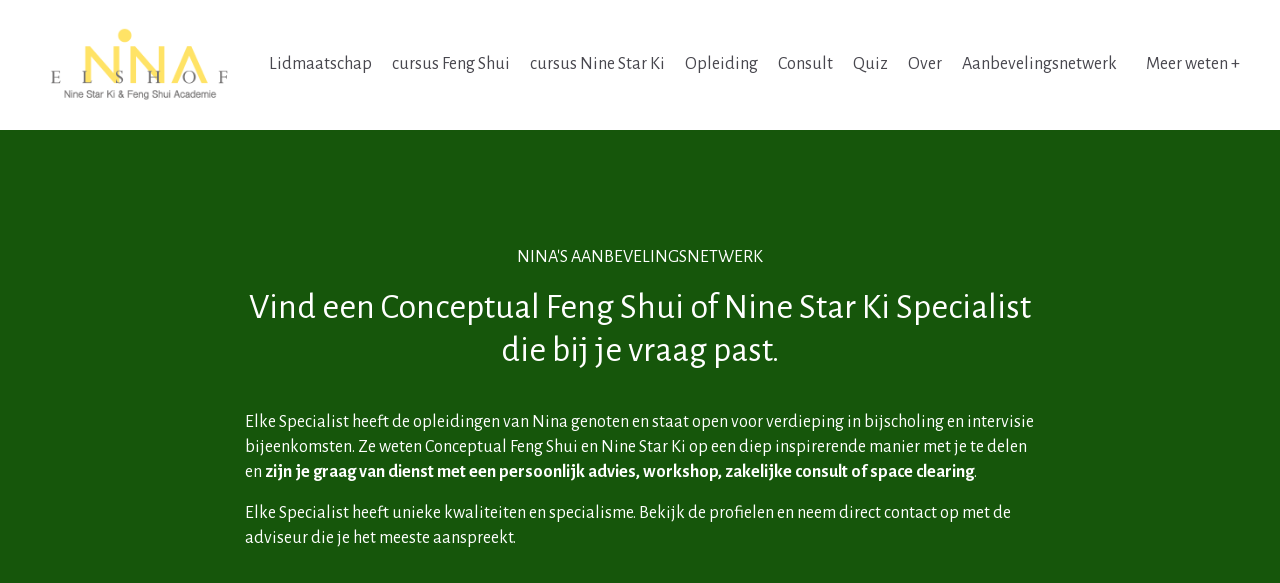

--- FILE ---
content_type: text/html; charset=utf-8
request_url: https://www.ninaelshof.com/vind-een-specialist
body_size: 8846
content:
<!doctype html>
<html lang="en">
  <head>
    
              <meta name="csrf-param" content="authenticity_token">
              <meta name="csrf-token" content="fXO0BkcZkxWTYfcxcWfCr598is/5VXqC2VgQb+eFgFt5da+tzrokSuIb6HQ4mf0Ic6nVgKNSntQlstP3IfOSDA==">
            
    <title>
      
        Vind een Feng Shui of Nine Star Ki Specialist aanbevolen door Nina
      
    </title>
    <meta charset="utf-8" />
    <meta http-equiv="x-ua-compatible" content="ie=edge, chrome=1">
    <meta name="viewport" content="width=device-width, initial-scale=1, shrink-to-fit=no">
    
      <meta name="description" content="Kiezen voor een Conceptual Feng Shui of Nine Star Ki Specialist uit Nina&#39;s Aanbevelingsnetwerk, verzekerd je van deskundig en behulpzaam advies." />
    
    <meta property="og:type" content="website">
<meta property="og:url" content="https://www.ninaelshof.com/vind-een-specialist">
<meta name="twitter:card" content="summary_large_image">

<meta property="og:title" content="Vind een Feng Shui of Nine Star Ki Specialist aanbevolen door Nina">
<meta name="twitter:title" content="Vind een Feng Shui of Nine Star Ki Specialist aanbevolen door Nina">


<meta property="og:description" content="Kiezen voor een Conceptual Feng Shui of Nine Star Ki Specialist uit Nina&#39;s Aanbevelingsnetwerk, verzekerd je van deskundig en behulpzaam advies.">
<meta name="twitter:description" content="Kiezen voor een Conceptual Feng Shui of Nine Star Ki Specialist uit Nina&#39;s Aanbevelingsnetwerk, verzekerd je van deskundig en behulpzaam advies.">


<meta property="og:image" content="https://kajabi-storefronts-production.kajabi-cdn.com/kajabi-storefronts-production/sites/120090/images/vcajrbMGReW4IU9mArF6_file.jpg">
<meta name="twitter:image" content="https://kajabi-storefronts-production.kajabi-cdn.com/kajabi-storefronts-production/sites/120090/images/vcajrbMGReW4IU9mArF6_file.jpg">


    
      <link href="https://kajabi-storefronts-production.kajabi-cdn.com/kajabi-storefronts-production/sites/120090/images/cA51P6uRRrKUTPQykz0w_favicon_Nina_ElshofFeng_Shui_Academie.png?v=2" rel="shortcut icon" />
    
    <link rel="canonical" href="https://www.ninaelshof.com/vind-een-specialist" />

    <!-- Google Fonts ====================================================== -->
    
      <link href="//fonts.googleapis.com/css?family=Alegreya+Sans:400,700,400italic,700italic" rel="stylesheet" type="text/css">
    

    <!-- Kajabi CSS ======================================================== -->
    <link rel="stylesheet" media="screen" href="https://kajabi-app-assets.kajabi-cdn.com/assets/core-0d125629e028a5a14579c81397830a1acd5cf5a9f3ec2d0de19efb9b0795fb03.css" />

    

    <link rel="stylesheet" href="https://use.fontawesome.com/releases/v5.8.1/css/all.css" integrity="sha384-50oBUHEmvpQ+1lW4y57PTFmhCaXp0ML5d60M1M7uH2+nqUivzIebhndOJK28anvf" crossorigin="anonymous">

    <link rel="stylesheet" media="screen" href="https://kajabi-storefronts-production.kajabi-cdn.com/kajabi-storefronts-production/themes/2466406/assets/styles.css?1763409969574126" />

    <!-- Customer CSS ====================================================== -->
    <link rel="stylesheet" media="screen" href="https://kajabi-storefronts-production.kajabi-cdn.com/kajabi-storefronts-production/themes/2466406/assets/overrides.css?1763409969574126" />
    <style>
  /* Custom CSS Added Via Theme Settings */
  /* CSS Overrides go here */
</style>


    <!-- Kajabi Editor Only CSS ============================================ -->
    

    <!-- Header hook ======================================================= -->
    <script type="text/javascript">
  var Kajabi = Kajabi || {};
</script>
<script type="text/javascript">
  Kajabi.currentSiteUser = {
    "id" : "-1",
    "type" : "Guest",
    "contactId" : "",
  };
</script>
<script type="text/javascript">
  Kajabi.theme = {
    activeThemeName: "Encore",
    previewThemeId: null,
    editor: false
  };
</script>
<meta name="turbo-prefetch" content="false">
<meta name="google-site-verification" content="-oA3L8MZGKIXqcUt2zb-xdoEId_gZbhwQIkTawMwmog" /><style type="text/css">
  #editor-overlay {
    display: none;
    border-color: #2E91FC;
    position: absolute;
    background-color: rgba(46,145,252,0.05);
    border-style: dashed;
    border-width: 3px;
    border-radius: 3px;
    pointer-events: none;
    cursor: pointer;
    z-index: 10000000000;
  }
  .editor-overlay-button {
    color: white;
    background: #2E91FC;
    border-radius: 2px;
    font-size: 13px;
    margin-inline-start: -24px;
    margin-block-start: -12px;
    padding-block: 3px;
    padding-inline: 10px;
    text-transform:uppercase;
    font-weight:bold;
    letter-spacing:1.5px;

    left: 50%;
    top: 50%;
    position: absolute;
  }
</style>
<script src="https://kajabi-app-assets.kajabi-cdn.com/vite/assets/track_analytics-999259ad.js" crossorigin="anonymous" type="module"></script><link rel="modulepreload" href="https://kajabi-app-assets.kajabi-cdn.com/vite/assets/stimulus-576c66eb.js" as="script" crossorigin="anonymous">
<link rel="modulepreload" href="https://kajabi-app-assets.kajabi-cdn.com/vite/assets/track_product_analytics-9c66ca0a.js" as="script" crossorigin="anonymous">
<link rel="modulepreload" href="https://kajabi-app-assets.kajabi-cdn.com/vite/assets/stimulus-e54d982b.js" as="script" crossorigin="anonymous">
<link rel="modulepreload" href="https://kajabi-app-assets.kajabi-cdn.com/vite/assets/trackProductAnalytics-3d5f89d8.js" as="script" crossorigin="anonymous">      <script type="text/javascript">
        if (typeof (window.rudderanalytics) === "undefined") {
          !function(){"use strict";window.RudderSnippetVersion="3.0.3";var sdkBaseUrl="https://cdn.rudderlabs.com/v3"
          ;var sdkName="rsa.min.js";var asyncScript=true;window.rudderAnalyticsBuildType="legacy",window.rudderanalytics=[]
          ;var e=["setDefaultInstanceKey","load","ready","page","track","identify","alias","group","reset","setAnonymousId","startSession","endSession","consent"]
          ;for(var n=0;n<e.length;n++){var t=e[n];window.rudderanalytics[t]=function(e){return function(){
          window.rudderanalytics.push([e].concat(Array.prototype.slice.call(arguments)))}}(t)}try{
          new Function('return import("")'),window.rudderAnalyticsBuildType="modern"}catch(a){}
          if(window.rudderAnalyticsMount=function(){
          "undefined"==typeof globalThis&&(Object.defineProperty(Object.prototype,"__globalThis_magic__",{get:function get(){
          return this},configurable:true}),__globalThis_magic__.globalThis=__globalThis_magic__,
          delete Object.prototype.__globalThis_magic__);var e=document.createElement("script")
          ;e.src="".concat(sdkBaseUrl,"/").concat(window.rudderAnalyticsBuildType,"/").concat(sdkName),e.async=asyncScript,
          document.head?document.head.appendChild(e):document.body.appendChild(e)
          },"undefined"==typeof Promise||"undefined"==typeof globalThis){var d=document.createElement("script")
          ;d.src="https://polyfill-fastly.io/v3/polyfill.min.js?version=3.111.0&features=Symbol%2CPromise&callback=rudderAnalyticsMount",
          d.async=asyncScript,document.head?document.head.appendChild(d):document.body.appendChild(d)}else{
          window.rudderAnalyticsMount()}window.rudderanalytics.load("2apYBMHHHWpiGqicceKmzPebApa","https://kajabiaarnyhwq.dataplane.rudderstack.com",{})}();
        }
      </script>
      <script type="text/javascript">
        if (typeof (window.rudderanalytics) !== "undefined") {
          rudderanalytics.page({"account_id":"106944","site_id":"120090"});
        }
      </script>
      <script type="text/javascript">
        if (typeof (window.rudderanalytics) !== "undefined") {
          (function () {
            function AnalyticsClickHandler (event) {
              const targetEl = event.target.closest('a') || event.target.closest('button');
              if (targetEl) {
                rudderanalytics.track('Site Link Clicked', Object.assign(
                  {"account_id":"106944","site_id":"120090"},
                  {
                    link_text: targetEl.textContent.trim(),
                    link_href: targetEl.href,
                    tag_name: targetEl.tagName,
                  }
                ));
              }
            };
            document.addEventListener('click', AnalyticsClickHandler);
          })();
        }
      </script>
<script>
!function(f,b,e,v,n,t,s){if(f.fbq)return;n=f.fbq=function(){n.callMethod?
n.callMethod.apply(n,arguments):n.queue.push(arguments)};if(!f._fbq)f._fbq=n;
n.push=n;n.loaded=!0;n.version='2.0';n.agent='plkajabi';n.queue=[];t=b.createElement(e);t.async=!0;
t.src=v;s=b.getElementsByTagName(e)[0];s.parentNode.insertBefore(t,s)}(window,
                                                                      document,'script','https://connect.facebook.net/en_US/fbevents.js');


fbq('init', '1732452436968769', {"ct":"","country":null,"em":"","fn":"","ln":"","pn":"","zp":""});
fbq('track', "PageView");</script>
<noscript><img height="1" width="1" style="display:none"
src="https://www.facebook.com/tr?id=1732452436968769&ev=PageView&noscript=1"
/></noscript>
<meta name='site_locale' content='nl'><style type="text/css">
  /* Font Awesome 4 */
  .fa.fa-twitter{
    font-family:sans-serif;
  }
  .fa.fa-twitter::before{
    content:"𝕏";
    font-size:1.2em;
  }

  /* Font Awesome 5 */
  .fab.fa-twitter{
    font-family:sans-serif;
  }
  .fab.fa-twitter::before{
    content:"𝕏";
    font-size:1.2em;
  }
</style>
<link rel="stylesheet" href="https://cdn.jsdelivr.net/npm/@kajabi-ui/styles@1.0.4/dist/kajabi_products/kajabi_products.css" />
<script type="module" src="https://cdn.jsdelivr.net/npm/@pine-ds/core@3.15.0/dist/pine-core/pine-core.esm.js"></script>
<script nomodule src="https://cdn.jsdelivr.net/npm/@pine-ds/core@3.15.0/dist/pine-core/index.esm.js"></script>


  </head>
  <body>
    <div id="section-header" data-section-id="header"><style>
  .header {
    font-size: 16px;
    background-color: #fff;
  }
  .header-mobile {
    background-color: #fff;
  }
  .header a.link-list__link {
    color: ;
  }
  .header a.link-list__link:hover {
    color: ;
  }
  .header .dropdown__trigger {
    color:  !important;
  }
  .header .dropdown__trigger:hover {
    color: ;
  }
  .header .dropdown__item a {
    color: ;
  }
  .header .user__login a {
    color: ;
  }
  .header .hamburger__slice {
    background-color: ;
  }
  @media (min-width: 768px) {
    .header {
      font-size: 18px;
    }
    .header .dropdown__menu {
      background-color: #fff;
    }
  }
  @media (max-width: 767px) {
    .header a.link-list__link {
      text-align: left;
      color: ;
    }
    .header .dropdown__item a {
      text-align: left;
      color: ;
    }
    .header .user__login a {
      text-align: left;
      color: ;
    }
    .header--overlay .header__content--mobile  {
      padding: 20px 0;
    }
    
    .header__content--mobile  {
      text-align: left;
      background-color: #fff;
    }
  }
</style>

<div class="hidden">
  
    
  
    
  
    
  
</div>

<header class="header header--static  " kjb-settings-id="sections_header_settings_background_color">
  <div class="announcements">
    
      
    
      
    
      
    
  </div>
  
    <div class="header__wrap">
      <div class="header__content header__content--desktop background-light">
        <div class="container header__container media">
          
            
                <div id="block-1555988494486" class="header__block header__block--logo header__block--show">
  <style>
  #block-1555988494486 {
    line-height: 1;
  }
  #block-1555988494486 .logo__image {
    display: block;
    width: 200px;
  }
  #block-1555988494486 .logo__text {
    color: ;
  }
</style>

<a class="logo" href="/">
  
    
      <img class="logo__image" src="https://kajabi-storefronts-production.kajabi-cdn.com/kajabi-storefronts-production/themes/2466406/settings_images/4ngJ9z5SQWePHQX7aUUy_Nina_Elshof_Nine_Star_Ki_Feng_Shui_Academie_logo_-_transp.png" kjb-settings-id="sections_header_blocks_1555988494486_settings_logo" alt="Nina Elshof logo" />
    
  
</a>

</div>

              
          
            
                <div id="block-1555988491313" class="header__block header__switch-content header__block--menu media__body">
  <div class="link-list justify-content-center" kjb-settings-id="sections_header_blocks_1555988491313_settings_menu">
  
    <a class="link-list__link" href="https://www.ninaelshof.com/kenniscollectie" rel="noopener">Lidmaatschap</a>
  
    <a class="link-list__link" href="https://www.ninaelshof.com/ecursus-conceptual-feng-shui" rel="noopener">cursus Feng Shui</a>
  
    <a class="link-list__link" href="https://www.ninaelshof.com/e-cursus-nine-star-ki" rel="noopener">cursus Nine Star Ki</a>
  
    <a class="link-list__link" href="https://www.ninaelshof.com/e-opleiding-nine-star-ki-feng-shui" rel="noopener">Opleiding</a>
  
    <a class="link-list__link" href="https://www.ninaelshof.com/nine-star-ki-consult" rel="noopener">Consult</a>
  
    <a class="link-list__link" href="https://www.ninaelshof.com/nine-star-ki-quiz" rel="noopener">Quiz</a>
  
    <a class="link-list__link" href="https://www.ninaelshof.com/nina-elshof" rel="noopener">Over</a>
  
    <a class="link-list__link" href="https://www.ninaelshof.com/vind-een-specialist" rel="noopener">Aanbevelingsnetwerk</a>
  
</div>

</div>

              
          
            
                <div id="block-1640620998991" class="header__block header__switch-content header__block--dropdown">
  <div class="dropdown" kjb-settings-id="sections_header_blocks_1640620998991_settings_trigger">
  <a class="dropdown__trigger">
    Meer weten +
  </a>
  <div class="dropdown__menu dropdown__menu--text-left background-light">
    
      <span class="dropdown__item"><a href="https://www.ninaelshof.com/blog">Blog</a></span>
    
      <span class="dropdown__item"><a href="https://www.ninaelshof.com/huis-ziel">Boek Huis & Ziel</a></span>
    
      <span class="dropdown__item"><a href="https://www.ninaelshof.com/nine-star-ki">Over Nine Star Ki</a></span>
    
      <span class="dropdown__item"><a href="https://www.ninaelshof.com/conceptual-feng-shui">Over Conceptual Feng Shui</a></span>
    
      <span class="dropdown__item"><a href="https://www.ninaelshof.com/nina-live">Nina Live</a></span>
    
      <span class="dropdown__item"><a href="https://www.ninaelshof.com/login">LOGIN leeromgeving</a></span>
    
      <span class="dropdown__item"><a href="https://www.ninaelshof.com/contact">CONTACT</a></span>
    
  </div>
</div>

</div>

            
          
          <div class="hamburger hidden--desktop">
            <div class="hamburger__slices">
              <div class="hamburger__slice hamburger--slice-1"></div>
              <div class="hamburger__slice hamburger--slice-2"></div>
              <div class="hamburger__slice hamburger--slice-3"></div>
              <div class="hamburger__slice hamburger--slice-4"></div>
            </div>
          </div>
        </div>
      </div>
      <div class="header__content header__content--mobile background-light"></div>
    </div>
  
</header>

</div>
    <main>
      <div data-content-for-index data-dynamic-sections="index"><div id="section-1575400643193" data-section-id="1575400643193"><style>
  
  #section-1575400643193 .section {
    background-color: #16560b;
  }
  #section-1575400643193 .sizer {
    padding-top: 40px;
    padding-bottom: 40px;
  }
  #section-1575400643193 .container {
    max-width: calc(1260px + 10px + 10px);
    padding-right: 10px;
    padding-left: 10px;
  }
  #section-1575400643193 .container--full {
    max-width: calc(100% + 10px + 10px);
  }
  @media (min-width: 768px) {
    
    #section-1575400643193 .sizer {
      padding-top: 100px;
      padding-bottom: 100px;
    }
    #section-1575400643193 .container {
      max-width: calc(1260px + 40px + 40px);
      padding-right: 40px;
      padding-left: 40px;
    }
    #section-1575400643193 .container--full {
      max-width: calc(100% + 40px + 40px);
    }
  }
  
    #section-1575400643193 .row {
      -webkit-box-align: stretch !important;
      -ms-flex-align: stretch !important;
      align-items: stretch !important;
    }
  
</style>

<div kjb-settings-id="sections_1575400643193_settings_background_color"
  class="section
  
  
  background-dark "
  data-reveal-event=""
  data-reveal-offset=""
  data-reveal-units="seconds">
  <div class="sizer ">
    
    <div class="container ">
      <div class="row align-items-center justify-content-center">
        
          <style>
  
  #block-1595969972025 {
    margin-top: 0px;
    margin-right: 0px;
    margin-bottom: 0px;
    margin-left: 0px;
  }
  #block-1595969972025.block-type--blog .block {
    padding: 0;
    
    
    
    
  }
  #block-1595969972025.block-type--offer .block {
    padding: 0;
    
    
    
    
  }
  #block-1595969972025 .block {
    border: 4px none black;
    border-radius: 4px;
    
    
    
    
    
    
    
  }
  @media (min-width: 768px) {
    #block-1595969972025 {
      margin-top: 0px;
      margin-right: 0px;
      margin-bottom: 0px;
      margin-left: 0px;
    }
    #block-1595969972025.block-type--blog .block {
      padding: 0;
      
      
      
      
    }
    #block-1595969972025.block-type--offer .block {
      padding: 0;
      
      
      
      
    }
    #block-1595969972025 .block {
      
      
      
      
      
      
      
    }
}
  @media (max-width: 767px) {
    #block-1595969972025 {
      text-align: center;
    }
  }
</style>


  <div class="block-break"></div>

<div kjb-settings-id="sections_1575400643193_blocks_1595969972025_settings_width"
  id="block-1595969972025"
  class="
  block-type--text
  text-center
  col-8
  
  
  
    
  
  "
  data-reveal-event=""
  data-reveal-offset=""
  data-reveal-units="seconds" >
  <div class="block
    box-shadow-none
    background-unrecognized"
    
      data-aos="none-up" 
      data-aos-delay="0"
      data-aos-duration="1000"
    
    >
    
    <style>
  
  #block-1577982541036_0 .btn {
    margin-top: 1rem;
  }
</style>

<p>NINA'S AANBEVELINGSNETWERK</p>
<h2>Vind een Conceptual Feng Shui of Nine Star Ki Specialist die bij je vraag past.</h2>

  </div>
</div>

  <div class="block-break"></div>

        
          <style>
  
  #block-1596548589901 {
    margin-top: 0px;
    margin-right: 0px;
    margin-bottom: 0px;
    margin-left: 0px;
  }
  #block-1596548589901.block-type--blog .block {
    padding: 0;
    
    
    
    
  }
  #block-1596548589901.block-type--offer .block {
    padding: 0;
    
    
    
    
  }
  #block-1596548589901 .block {
    border: 4px none black;
    border-radius: 4px;
    
    
    
    
    
    
    
  }
  @media (min-width: 768px) {
    #block-1596548589901 {
      margin-top: 0px;
      margin-right: 0px;
      margin-bottom: 0px;
      margin-left: 0px;
    }
    #block-1596548589901.block-type--blog .block {
      padding: 0;
      
      
      
      
    }
    #block-1596548589901.block-type--offer .block {
      padding: 0;
      
      
      
      
    }
    #block-1596548589901 .block {
      
      
      
      
      
      
      
    }
}
  @media (max-width: 767px) {
    #block-1596548589901 {
      text-align: left;
    }
  }
</style>


<div kjb-settings-id="sections_1575400643193_blocks_1596548589901_settings_width"
  id="block-1596548589901"
  class="
  block-type--text
  text-left
  col-8
  
  
  
    
  
  "
  data-reveal-event=""
  data-reveal-offset=""
  data-reveal-units="seconds" >
  <div class="block
    box-shadow-none
    background-unrecognized"
    
      data-aos="none-left" 
      data-aos-delay="0"
      data-aos-duration="1000"
    
    >
    
    <style>
  
  #block-1577982541036_0 .btn {
    margin-top: 1rem;
  }
</style>

<p>Elke Specialist heeft de opleidingen van Nina genoten en staat open voor verdieping in bijscholing en intervisie bijeenkomsten. Ze weten Conceptual Feng Shui en Nine Star Ki op een diep inspirerende manier met je te delen en <strong>zijn</strong> <strong>je graag van dienst met een persoonlijk advies, workshop, zakelijke consult of space clearing</strong>.</p>
<p>Elke Specialist heeft unieke kwaliteiten en specialisme. Bekijk de profielen en neem direct contact op met de adviseur die je het meeste aanspreekt.</p>

  </div>
</div>

        
      </div>
    </div>
  </div>
</div>
</div><div id="section-1712237995058" data-section-id="1712237995058"><style>
  
  #section-1712237995058 .section {
    background-color: #ffffff;
  }
  #section-1712237995058 .sizer {
    padding-top: 40px;
    padding-bottom: 40px;
  }
  #section-1712237995058 .container {
    max-width: calc(1260px + 10px + 10px);
    padding-right: 10px;
    padding-left: 10px;
  }
  #section-1712237995058 .container--full {
    max-width: calc(100% + 10px + 10px);
  }
  @media (min-width: 768px) {
    
    #section-1712237995058 .sizer {
      padding-top: 100px;
      padding-bottom: 100px;
    }
    #section-1712237995058 .container {
      max-width: calc(1260px + 40px + 40px);
      padding-right: 40px;
      padding-left: 40px;
    }
    #section-1712237995058 .container--full {
      max-width: calc(100% + 40px + 40px);
    }
  }
  
    #section-1712237995058 .row {
      -webkit-box-align: stretch !important;
      -ms-flex-align: stretch !important;
      align-items: stretch !important;
    }
  
</style>

<div kjb-settings-id="sections_1712237995058_settings_background_color"
  class="section
  
  
  background-light "
  data-reveal-event=""
  data-reveal-offset=""
  data-reveal-units="seconds">
  <div class="sizer ">
    
    <div class="container ">
      <div class="row align-items-center justify-content-center">
        
          <style>
  
  #block-1712237995058_0 {
    margin-top: 0px;
    margin-right: 0px;
    margin-bottom: 0px;
    margin-left: 0px;
  }
  #block-1712237995058_0.block-type--blog .block {
    padding: 0;
    
      padding-top: 20px;
    
    
      padding-right: 20px;
    
    
      padding-bottom: 20px;
    
    
      padding-left: 20px;
    
  }
  #block-1712237995058_0.block-type--offer .block {
    padding: 0;
    
      padding-top: 20px;
    
    
      padding-right: 20px;
    
    
      padding-bottom: 20px;
    
    
      padding-left: 20px;
    
  }
  #block-1712237995058_0 .block {
    border: 4px  black;
    border-radius: 4px;
    
      background-color: #fff;
      padding: 20px;
    
    
      padding: 30px;
    
    
      
      
        padding: 30px;
      
    
    
      padding-top: 20px;
    
    
      padding-right: 20px;
    
    
      padding-bottom: 20px;
    
    
      padding-left: 20px;
    
  }
  @media (min-width: 768px) {
    #block-1712237995058_0 {
      margin-top: 0px;
      margin-right: 0px;
      margin-bottom: 0px;
      margin-left: 0px;
    }
    #block-1712237995058_0.block-type--blog .block {
      padding: 0;
      
        padding-top: 30px;
      
      
        padding-right: 30px;
      
      
        padding-bottom: 30px;
      
      
        padding-left: 30px;
      
    }
    #block-1712237995058_0.block-type--offer .block {
      padding: 0;
      
        padding-top: 30px;
      
      
        padding-right: 30px;
      
      
        padding-bottom: 30px;
      
      
        padding-left: 30px;
      
    }
    #block-1712237995058_0 .block {
      
        padding: 30px;
      
      
        padding: 30px;
      
      
        
        
          padding: 30px;
        
      
      
        padding-top: 30px;
      
      
        padding-right: 30px;
      
      
        padding-bottom: 30px;
      
      
        padding-left: 30px;
      
    }
}
  @media (max-width: 767px) {
    #block-1712237995058_0 {
      text-align: center;
    }
  }
</style>


<div kjb-settings-id="sections_1712237995058_blocks_1712237995058_0_settings_width"
  id="block-1712237995058_0"
  class="
  block-type--feature
  text-center
  col-3
  
  
  
     animated 
  
  "
  data-reveal-event=""
  data-reveal-offset=""
  data-reveal-units="seconds" >
  <div class="block
    box-shadow-small
    background-light"
    
      data-aos="fade-up" 
      data-aos-delay="0"
      data-aos-duration="1000"
    
    >
    
    <style>
  #block-1712237995058_0 .feature__image {
    width: 300px;
    border-radius: 4px;
  }
</style>

<div class="feature">
  
    
      <a href="/resource_redirect/landing_pages/2150182948"  >  
    
      <img class="feature__image" src="https://kajabi-storefronts-production.kajabi-cdn.com/kajabi-storefronts-production/file-uploads/themes/2466406/settings_images/654ff81-ec2-732-fc8e-151a8e6113f_3005a25d-7268-494c-af1f-197f230e3e39.jpeg" kjb-settings-id="sections_1712237995058_blocks_1712237995058_0_settings_image" alt="" />
    
      </a>
    
  
  <div class="feature__text" kjb-settings-id="sections_1712237995058_blocks_1712237995058_0_settings_text">
    <h4><a href="https://ninaelshof.com/specialist-bouwman">Susanne Bouwman</a></h4>
<p>Rozendaal, Gelderland</p>
  </div>
  
</div>

  </div>
</div>

        
          <style>
  
  #block-1712768612674 {
    margin-top: 0px;
    margin-right: 0px;
    margin-bottom: 0px;
    margin-left: 0px;
  }
  #block-1712768612674.block-type--blog .block {
    padding: 0;
    
      padding-top: 20px;
    
    
      padding-right: 20px;
    
    
      padding-bottom: 20px;
    
    
      padding-left: 20px;
    
  }
  #block-1712768612674.block-type--offer .block {
    padding: 0;
    
      padding-top: 20px;
    
    
      padding-right: 20px;
    
    
      padding-bottom: 20px;
    
    
      padding-left: 20px;
    
  }
  #block-1712768612674 .block {
    border: 4px  black;
    border-radius: 4px;
    
      background-color: #fff;
      padding: 20px;
    
    
      padding: 30px;
    
    
      
      
        padding: 30px;
      
    
    
      padding-top: 20px;
    
    
      padding-right: 20px;
    
    
      padding-bottom: 20px;
    
    
      padding-left: 20px;
    
  }
  @media (min-width: 768px) {
    #block-1712768612674 {
      margin-top: 0px;
      margin-right: 0px;
      margin-bottom: 0px;
      margin-left: 0px;
    }
    #block-1712768612674.block-type--blog .block {
      padding: 0;
      
        padding-top: 30px;
      
      
        padding-right: 30px;
      
      
        padding-bottom: 30px;
      
      
        padding-left: 30px;
      
    }
    #block-1712768612674.block-type--offer .block {
      padding: 0;
      
        padding-top: 30px;
      
      
        padding-right: 30px;
      
      
        padding-bottom: 30px;
      
      
        padding-left: 30px;
      
    }
    #block-1712768612674 .block {
      
        padding: 30px;
      
      
        padding: 30px;
      
      
        
        
          padding: 30px;
        
      
      
        padding-top: 30px;
      
      
        padding-right: 30px;
      
      
        padding-bottom: 30px;
      
      
        padding-left: 30px;
      
    }
}
  @media (max-width: 767px) {
    #block-1712768612674 {
      text-align: center;
    }
  }
</style>


<div kjb-settings-id="sections_1712237995058_blocks_1712768612674_settings_width"
  id="block-1712768612674"
  class="
  block-type--feature
  text-center
  col-3
  
  
  
     animated 
  
  "
  data-reveal-event=""
  data-reveal-offset=""
  data-reveal-units="seconds" >
  <div class="block
    box-shadow-small
    background-light"
    
      data-aos="fade-up" 
      data-aos-delay="0"
      data-aos-duration="1000"
    
    >
    
    <style>
  #block-1712768612674 .feature__image {
    width: 300px;
    border-radius: 4px;
  }
</style>

<div class="feature">
  
    
      <a href="/resource_redirect/landing_pages/2150183073"  >  
    
      <img class="feature__image" src="https://kajabi-storefronts-production.kajabi-cdn.com/kajabi-storefronts-production/file-uploads/themes/2466406/settings_images/bc3ffc3-8dac-c4ab-8b0c-6bbf7054003_Debby_Wezelenburg2.jpg" kjb-settings-id="sections_1712237995058_blocks_1712768612674_settings_image" alt="" />
    
      </a>
    
  
  <div class="feature__text" kjb-settings-id="sections_1712237995058_blocks_1712768612674_settings_text">
    <h4><a href="https://ninaelshof.com/specialist-wezelenburg">Debby Wezelenburg</a></h4>
<p>Rotterdam, Zuid Holland</p>
  </div>
  
</div>

  </div>
</div>

        
          <style>
  
  #block-1712768742038 {
    margin-top: 0px;
    margin-right: 0px;
    margin-bottom: 0px;
    margin-left: 0px;
  }
  #block-1712768742038.block-type--blog .block {
    padding: 0;
    
      padding-top: 20px;
    
    
      padding-right: 20px;
    
    
      padding-bottom: 20px;
    
    
      padding-left: 20px;
    
  }
  #block-1712768742038.block-type--offer .block {
    padding: 0;
    
      padding-top: 20px;
    
    
      padding-right: 20px;
    
    
      padding-bottom: 20px;
    
    
      padding-left: 20px;
    
  }
  #block-1712768742038 .block {
    border: 4px  black;
    border-radius: 4px;
    
      background-color: #fff;
      padding: 20px;
    
    
      padding: 30px;
    
    
      
      
        padding: 30px;
      
    
    
      padding-top: 20px;
    
    
      padding-right: 20px;
    
    
      padding-bottom: 20px;
    
    
      padding-left: 20px;
    
  }
  @media (min-width: 768px) {
    #block-1712768742038 {
      margin-top: 0px;
      margin-right: 0px;
      margin-bottom: 0px;
      margin-left: 0px;
    }
    #block-1712768742038.block-type--blog .block {
      padding: 0;
      
        padding-top: 30px;
      
      
        padding-right: 30px;
      
      
        padding-bottom: 30px;
      
      
        padding-left: 30px;
      
    }
    #block-1712768742038.block-type--offer .block {
      padding: 0;
      
        padding-top: 30px;
      
      
        padding-right: 30px;
      
      
        padding-bottom: 30px;
      
      
        padding-left: 30px;
      
    }
    #block-1712768742038 .block {
      
        padding: 30px;
      
      
        padding: 30px;
      
      
        
        
          padding: 30px;
        
      
      
        padding-top: 30px;
      
      
        padding-right: 30px;
      
      
        padding-bottom: 30px;
      
      
        padding-left: 30px;
      
    }
}
  @media (max-width: 767px) {
    #block-1712768742038 {
      text-align: center;
    }
  }
</style>


<div kjb-settings-id="sections_1712237995058_blocks_1712768742038_settings_width"
  id="block-1712768742038"
  class="
  block-type--feature
  text-center
  col-3
  
  
  
     animated 
  
  "
  data-reveal-event=""
  data-reveal-offset=""
  data-reveal-units="seconds" >
  <div class="block
    box-shadow-small
    background-light"
    
      data-aos="fade-up" 
      data-aos-delay="0"
      data-aos-duration="1500"
    
    >
    
    <style>
  #block-1712768742038 .feature__image {
    width: 300px;
    border-radius: 4px;
  }
</style>

<div class="feature">
  
    
      <a href="/resource_redirect/landing_pages/2150183099"  >  
    
      <img class="feature__image" src="https://kajabi-storefronts-production.kajabi-cdn.com/kajabi-storefronts-production/file-uploads/themes/2466406/settings_images/648ff2c-446f-fd1b-a78c-b031555ecf7_3faad8f4-4dee-46d4-9da7-fa3a63ed5379.jpg" kjb-settings-id="sections_1712237995058_blocks_1712768742038_settings_image" alt="" />
    
      </a>
    
  
  <div class="feature__text" kjb-settings-id="sections_1712237995058_blocks_1712768742038_settings_text">
    <h4><a href="https://ninaelshof.com/specialist-haasewinkel-martens">Pur-Eté </a></h4>
<p>Overijssel, Nederland en Provence, Zuid Frankrijk</p>
  </div>
  
</div>

  </div>
</div>

        
          <style>
  
  #block-1713793647970 {
    margin-top: 0px;
    margin-right: 0px;
    margin-bottom: 0px;
    margin-left: 0px;
  }
  #block-1713793647970.block-type--blog .block {
    padding: 0;
    
      padding-top: 20px;
    
    
      padding-right: 20px;
    
    
      padding-bottom: 20px;
    
    
      padding-left: 20px;
    
  }
  #block-1713793647970.block-type--offer .block {
    padding: 0;
    
      padding-top: 20px;
    
    
      padding-right: 20px;
    
    
      padding-bottom: 20px;
    
    
      padding-left: 20px;
    
  }
  #block-1713793647970 .block {
    border: 4px  black;
    border-radius: 4px;
    
      background-color: #fff;
      padding: 20px;
    
    
      padding: 30px;
    
    
      
      
        padding: 30px;
      
    
    
      padding-top: 20px;
    
    
      padding-right: 20px;
    
    
      padding-bottom: 20px;
    
    
      padding-left: 20px;
    
  }
  @media (min-width: 768px) {
    #block-1713793647970 {
      margin-top: 0px;
      margin-right: 0px;
      margin-bottom: 0px;
      margin-left: 0px;
    }
    #block-1713793647970.block-type--blog .block {
      padding: 0;
      
        padding-top: 30px;
      
      
        padding-right: 30px;
      
      
        padding-bottom: 30px;
      
      
        padding-left: 30px;
      
    }
    #block-1713793647970.block-type--offer .block {
      padding: 0;
      
        padding-top: 30px;
      
      
        padding-right: 30px;
      
      
        padding-bottom: 30px;
      
      
        padding-left: 30px;
      
    }
    #block-1713793647970 .block {
      
        padding: 30px;
      
      
        padding: 30px;
      
      
        
        
          padding: 30px;
        
      
      
        padding-top: 30px;
      
      
        padding-right: 30px;
      
      
        padding-bottom: 30px;
      
      
        padding-left: 30px;
      
    }
}
  @media (max-width: 767px) {
    #block-1713793647970 {
      text-align: center;
    }
  }
</style>


<div kjb-settings-id="sections_1712237995058_blocks_1713793647970_settings_width"
  id="block-1713793647970"
  class="
  block-type--feature
  text-center
  col-3
  
  
  
     animated 
  
  "
  data-reveal-event=""
  data-reveal-offset=""
  data-reveal-units="seconds" >
  <div class="block
    box-shadow-small
    background-light"
    
      data-aos="fade-up" 
      data-aos-delay="0"
      data-aos-duration="1500"
    
    >
    
    <style>
  #block-1713793647970 .feature__image {
    width: 300px;
    border-radius: 4px;
  }
</style>

<div class="feature">
  
    
      <a href="/resource_redirect/landing_pages/2150212915"  >  
    
      <img class="feature__image" src="https://kajabi-storefronts-production.kajabi-cdn.com/kajabi-storefronts-production/file-uploads/themes/2466406/settings_images/20a711c-6b24-30ab-5fa0-785d76f1cd7_d6a9403b-23d4-4386-aaa0-dd7f5042f64c.jpg" kjb-settings-id="sections_1712237995058_blocks_1713793647970_settings_image" alt="" />
    
      </a>
    
  
  <div class="feature__text" kjb-settings-id="sections_1712237995058_blocks_1713793647970_settings_text">
    <h4><a href="https://www.ninaelshof.com/specialist-oomsen">Linda Oomsen</a></h4>
<p>Dordrecht, Zuid Holland</p>
  </div>
  
</div>

  </div>
</div>

        
          <style>
  
  #block-1714072956206 {
    margin-top: 0px;
    margin-right: 0px;
    margin-bottom: 0px;
    margin-left: 0px;
  }
  #block-1714072956206.block-type--blog .block {
    padding: 0;
    
      padding-top: 20px;
    
    
      padding-right: 20px;
    
    
      padding-bottom: 20px;
    
    
      padding-left: 20px;
    
  }
  #block-1714072956206.block-type--offer .block {
    padding: 0;
    
      padding-top: 20px;
    
    
      padding-right: 20px;
    
    
      padding-bottom: 20px;
    
    
      padding-left: 20px;
    
  }
  #block-1714072956206 .block {
    border: 4px  black;
    border-radius: 4px;
    
      background-color: #fff;
      padding: 20px;
    
    
      padding: 30px;
    
    
      
      
        padding: 30px;
      
    
    
      padding-top: 20px;
    
    
      padding-right: 20px;
    
    
      padding-bottom: 20px;
    
    
      padding-left: 20px;
    
  }
  @media (min-width: 768px) {
    #block-1714072956206 {
      margin-top: 0px;
      margin-right: 0px;
      margin-bottom: 0px;
      margin-left: 0px;
    }
    #block-1714072956206.block-type--blog .block {
      padding: 0;
      
        padding-top: 30px;
      
      
        padding-right: 30px;
      
      
        padding-bottom: 30px;
      
      
        padding-left: 30px;
      
    }
    #block-1714072956206.block-type--offer .block {
      padding: 0;
      
        padding-top: 30px;
      
      
        padding-right: 30px;
      
      
        padding-bottom: 30px;
      
      
        padding-left: 30px;
      
    }
    #block-1714072956206 .block {
      
        padding: 30px;
      
      
        padding: 30px;
      
      
        
        
          padding: 30px;
        
      
      
        padding-top: 30px;
      
      
        padding-right: 30px;
      
      
        padding-bottom: 30px;
      
      
        padding-left: 30px;
      
    }
}
  @media (max-width: 767px) {
    #block-1714072956206 {
      text-align: center;
    }
  }
</style>


<div kjb-settings-id="sections_1712237995058_blocks_1714072956206_settings_width"
  id="block-1714072956206"
  class="
  block-type--feature
  text-center
  col-3
  
  
  
     animated 
  
  "
  data-reveal-event=""
  data-reveal-offset=""
  data-reveal-units="seconds" >
  <div class="block
    box-shadow-small
    background-light"
    
      data-aos="fade-up" 
      data-aos-delay="0"
      data-aos-duration="1000"
    
    >
    
    <style>
  #block-1714072956206 .feature__image {
    width: 300px;
    border-radius: 4px;
  }
</style>

<div class="feature">
  
    
      <a href="/resource_redirect/landing_pages/2150223621"  >  
    
      <img class="feature__image" src="https://kajabi-storefronts-production.kajabi-cdn.com/kajabi-storefronts-production/file-uploads/themes/2466406/settings_images/414885e-d524-0ab-4bb4-10a37f8e7d_1695b59a-64ca-48d8-9a7c-756a25f93bb9.jpg" kjb-settings-id="sections_1712237995058_blocks_1714072956206_settings_image" alt="" />
    
      </a>
    
  
  <div class="feature__text" kjb-settings-id="sections_1712237995058_blocks_1714072956206_settings_text">
    <h4><a href="https://www.ninaelshof.com/specialist-dort">Eva van Dort</a></h4>
<p>Maastricht/Cadier en Keer Zuid-Limburg</p>
  </div>
  
</div>

  </div>
</div>

        
          <style>
  
  #block-1714656448924 {
    margin-top: 0px;
    margin-right: 0px;
    margin-bottom: 0px;
    margin-left: 0px;
  }
  #block-1714656448924.block-type--blog .block {
    padding: 0;
    
      padding-top: 20px;
    
    
      padding-right: 20px;
    
    
      padding-bottom: 20px;
    
    
      padding-left: 20px;
    
  }
  #block-1714656448924.block-type--offer .block {
    padding: 0;
    
      padding-top: 20px;
    
    
      padding-right: 20px;
    
    
      padding-bottom: 20px;
    
    
      padding-left: 20px;
    
  }
  #block-1714656448924 .block {
    border: 4px  black;
    border-radius: 4px;
    
      background-color: #fff;
      padding: 20px;
    
    
      padding: 30px;
    
    
      
      
        padding: 30px;
      
    
    
      padding-top: 20px;
    
    
      padding-right: 20px;
    
    
      padding-bottom: 20px;
    
    
      padding-left: 20px;
    
  }
  @media (min-width: 768px) {
    #block-1714656448924 {
      margin-top: 0px;
      margin-right: 0px;
      margin-bottom: 0px;
      margin-left: 0px;
    }
    #block-1714656448924.block-type--blog .block {
      padding: 0;
      
        padding-top: 30px;
      
      
        padding-right: 30px;
      
      
        padding-bottom: 30px;
      
      
        padding-left: 30px;
      
    }
    #block-1714656448924.block-type--offer .block {
      padding: 0;
      
        padding-top: 30px;
      
      
        padding-right: 30px;
      
      
        padding-bottom: 30px;
      
      
        padding-left: 30px;
      
    }
    #block-1714656448924 .block {
      
        padding: 30px;
      
      
        padding: 30px;
      
      
        
        
          padding: 30px;
        
      
      
        padding-top: 30px;
      
      
        padding-right: 30px;
      
      
        padding-bottom: 30px;
      
      
        padding-left: 30px;
      
    }
}
  @media (max-width: 767px) {
    #block-1714656448924 {
      text-align: center;
    }
  }
</style>


<div kjb-settings-id="sections_1712237995058_blocks_1714656448924_settings_width"
  id="block-1714656448924"
  class="
  block-type--feature
  text-center
  col-3
  
  
  
     animated 
  
  "
  data-reveal-event=""
  data-reveal-offset=""
  data-reveal-units="seconds" >
  <div class="block
    box-shadow-small
    background-light"
    
      data-aos="fade-up" 
      data-aos-delay="0"
      data-aos-duration="1000"
    
    >
    
    <style>
  #block-1714656448924 .feature__image {
    width: 300px;
    border-radius: 4px;
  }
</style>

<div class="feature">
  
    
      <a href="/resource_redirect/landing_pages/2150240596"  >  
    
      <img class="feature__image" src="https://kajabi-storefronts-production.kajabi-cdn.com/kajabi-storefronts-production/file-uploads/themes/2466406/settings_images/0170bd-433e-e5f-7374-eb31c8742be_c34b030c-8cc0-460c-a439-e4cf8e3ee9a0.jpeg" kjb-settings-id="sections_1712237995058_blocks_1714656448924_settings_image" alt="" />
    
      </a>
    
  
  <div class="feature__text" kjb-settings-id="sections_1712237995058_blocks_1714656448924_settings_text">
    <h4><a href="https://www.ninaelshof.com/specialist-daalen">Rian van Daalen</a></h4>
<p>Den Haag, Zuid- Holland</p>
  </div>
  
</div>

  </div>
</div>

        
          <style>
  
  #block-1714657111243 {
    margin-top: 0px;
    margin-right: 0px;
    margin-bottom: 0px;
    margin-left: 0px;
  }
  #block-1714657111243.block-type--blog .block {
    padding: 0;
    
      padding-top: 20px;
    
    
      padding-right: 20px;
    
    
      padding-bottom: 20px;
    
    
      padding-left: 20px;
    
  }
  #block-1714657111243.block-type--offer .block {
    padding: 0;
    
      padding-top: 20px;
    
    
      padding-right: 20px;
    
    
      padding-bottom: 20px;
    
    
      padding-left: 20px;
    
  }
  #block-1714657111243 .block {
    border: 4px  black;
    border-radius: 4px;
    
      background-color: #fff;
      padding: 20px;
    
    
      padding: 30px;
    
    
      
      
        padding: 30px;
      
    
    
      padding-top: 20px;
    
    
      padding-right: 20px;
    
    
      padding-bottom: 20px;
    
    
      padding-left: 20px;
    
  }
  @media (min-width: 768px) {
    #block-1714657111243 {
      margin-top: 0px;
      margin-right: 0px;
      margin-bottom: 0px;
      margin-left: 0px;
    }
    #block-1714657111243.block-type--blog .block {
      padding: 0;
      
        padding-top: 30px;
      
      
        padding-right: 30px;
      
      
        padding-bottom: 30px;
      
      
        padding-left: 30px;
      
    }
    #block-1714657111243.block-type--offer .block {
      padding: 0;
      
        padding-top: 30px;
      
      
        padding-right: 30px;
      
      
        padding-bottom: 30px;
      
      
        padding-left: 30px;
      
    }
    #block-1714657111243 .block {
      
        padding: 30px;
      
      
        padding: 30px;
      
      
        
        
          padding: 30px;
        
      
      
        padding-top: 30px;
      
      
        padding-right: 30px;
      
      
        padding-bottom: 30px;
      
      
        padding-left: 30px;
      
    }
}
  @media (max-width: 767px) {
    #block-1714657111243 {
      text-align: center;
    }
  }
</style>


<div kjb-settings-id="sections_1712237995058_blocks_1714657111243_settings_width"
  id="block-1714657111243"
  class="
  block-type--feature
  text-center
  col-3
  
  
  
     animated 
  
  "
  data-reveal-event=""
  data-reveal-offset=""
  data-reveal-units="seconds" >
  <div class="block
    box-shadow-small
    background-light"
    
      data-aos="fade-up" 
      data-aos-delay="0"
      data-aos-duration="1500"
    
    >
    
    <style>
  #block-1714657111243 .feature__image {
    width: 300px;
    border-radius: 4px;
  }
</style>

<div class="feature">
  
    
      <a href="/resource_redirect/landing_pages/2150240646"  >  
    
      <img class="feature__image" src="https://kajabi-storefronts-production.kajabi-cdn.com/kajabi-storefronts-production/file-uploads/themes/2466406/settings_images/2773d2c-3513-0386-e3e-4c4a6ad0645a_Elly_van_Gerrevink.jpg" kjb-settings-id="sections_1712237995058_blocks_1714657111243_settings_image" alt="" />
    
      </a>
    
  
  <div class="feature__text" kjb-settings-id="sections_1712237995058_blocks_1714657111243_settings_text">
    <h4><a href="https://www.ninaelshof.com/specialist-gerrevink">Elly van Gerrevink</a></h4>
<p>Groningen, Noord en Oost Nederland</p>
  </div>
  
</div>

  </div>
</div>

        
          <style>
  
  #block-1763409841337 {
    margin-top: 0px;
    margin-right: 0px;
    margin-bottom: 0px;
    margin-left: 0px;
  }
  #block-1763409841337.block-type--blog .block {
    padding: 0;
    
      padding-top: 20px;
    
    
      padding-right: 20px;
    
    
      padding-bottom: 20px;
    
    
      padding-left: 20px;
    
  }
  #block-1763409841337.block-type--offer .block {
    padding: 0;
    
      padding-top: 20px;
    
    
      padding-right: 20px;
    
    
      padding-bottom: 20px;
    
    
      padding-left: 20px;
    
  }
  #block-1763409841337 .block {
    border: 4px  black;
    border-radius: 4px;
    
      background-color: #fff;
      padding: 20px;
    
    
      padding: 30px;
    
    
      
      
        padding: 30px;
      
    
    
      padding-top: 20px;
    
    
      padding-right: 20px;
    
    
      padding-bottom: 20px;
    
    
      padding-left: 20px;
    
  }
  @media (min-width: 768px) {
    #block-1763409841337 {
      margin-top: 0px;
      margin-right: 0px;
      margin-bottom: 0px;
      margin-left: 0px;
    }
    #block-1763409841337.block-type--blog .block {
      padding: 0;
      
        padding-top: 30px;
      
      
        padding-right: 30px;
      
      
        padding-bottom: 30px;
      
      
        padding-left: 30px;
      
    }
    #block-1763409841337.block-type--offer .block {
      padding: 0;
      
        padding-top: 30px;
      
      
        padding-right: 30px;
      
      
        padding-bottom: 30px;
      
      
        padding-left: 30px;
      
    }
    #block-1763409841337 .block {
      
        padding: 30px;
      
      
        padding: 30px;
      
      
        
        
          padding: 30px;
        
      
      
        padding-top: 30px;
      
      
        padding-right: 30px;
      
      
        padding-bottom: 30px;
      
      
        padding-left: 30px;
      
    }
}
  @media (max-width: 767px) {
    #block-1763409841337 {
      text-align: center;
    }
  }
</style>


<div kjb-settings-id="sections_1712237995058_blocks_1763409841337_settings_width"
  id="block-1763409841337"
  class="
  block-type--feature
  text-center
  col-3
  
  
  
     animated 
  
  "
  data-reveal-event=""
  data-reveal-offset=""
  data-reveal-units="seconds" >
  <div class="block
    box-shadow-small
    background-light"
    
      data-aos="fade-up" 
      data-aos-delay="0"
      data-aos-duration="1500"
    
    >
    
    <style>
  #block-1763409841337 .feature__image {
    width: 300px;
    border-radius: 4px;
  }
</style>

<div class="feature">
  
    
      <a href="/resource_redirect/landing_pages/2151684832"  >  
    
      <img class="feature__image" src="https://kajabi-storefronts-production.kajabi-cdn.com/kajabi-storefronts-production/file-uploads/themes/2466406/settings_images/dcd457f-7e1c-f421-446-4d2cc35d2e_091a50ce-f7de-45f4-bc9c-fa12eab79e42.jpeg" kjb-settings-id="sections_1712237995058_blocks_1763409841337_settings_image" alt="" />
    
      </a>
    
  
  <div class="feature__text" kjb-settings-id="sections_1712237995058_blocks_1763409841337_settings_text">
    <h4><a href="https://www.ninaelshof.com/specialist-koster">Suzan Koster</a></h4>
<p>Muiden, Noord-Holland</p>
  </div>
  
</div>

  </div>
</div>

        
      </div>
    </div>
  </div>
</div>
</div><div id="section-1575400840633" data-section-id="1575400840633"><style>
  
    #section-1575400840633 {
      background-image: url(https://kajabi-storefronts-production.kajabi-cdn.com/kajabi-storefronts-production/file-uploads/themes/2466406/settings_images/be566a-b728-2b8b-6783-08da763116f_Nina_s_Aanbevelingsnetwerk_achtergrond.jpg);
      background-position: center;
    }
  
  #section-1575400840633 .section {
    background-color: rgba(46, 75, 5, 0.6);
  }
  #section-1575400840633 .sizer {
    padding-top: 40px;
    padding-bottom: 40px;
  }
  #section-1575400840633 .container {
    max-width: calc(1260px + 10px + 10px);
    padding-right: 10px;
    padding-left: 10px;
  }
  #section-1575400840633 .container--full {
    max-width: calc(100% + 10px + 10px);
  }
  @media (min-width: 768px) {
    
      #section-1575400840633 {
        
      }
    
    #section-1575400840633 .sizer {
      padding-top: 50px;
      padding-bottom: 50px;
    }
    #section-1575400840633 .container {
      max-width: calc(1260px + 40px + 40px);
      padding-right: 40px;
      padding-left: 40px;
    }
    #section-1575400840633 .container--full {
      max-width: calc(100% + 40px + 40px);
    }
  }
  
</style>

<div kjb-settings-id="sections_1575400840633_settings_background_color"
  class="section
  
  
  background-dark "
  data-reveal-event=""
  data-reveal-offset=""
  data-reveal-units="seconds">
  <div class="sizer sizer--full">
    
    <div class="container container--full">
      <div class="row align-items-center justify-content-center">
        
          <style>
  
  #block-1575400840633_0 {
    margin-top: 0px;
    margin-right: 0px;
    margin-bottom: 0px;
    margin-left: 0px;
  }
  #block-1575400840633_0.block-type--blog .block {
    padding: 0;
    
    
    
    
  }
  #block-1575400840633_0.block-type--offer .block {
    padding: 0;
    
    
    
    
  }
  #block-1575400840633_0 .block {
    border: 4px none black;
    border-radius: 4px;
    
    
    
    
    
    
    
  }
  @media (min-width: 768px) {
    #block-1575400840633_0 {
      margin-top: 0px;
      margin-right: 0px;
      margin-bottom: 0px;
      margin-left: 0px;
    }
    #block-1575400840633_0.block-type--blog .block {
      padding: 0;
      
      
      
      
    }
    #block-1575400840633_0.block-type--offer .block {
      padding: 0;
      
      
      
      
    }
    #block-1575400840633_0 .block {
      
      
      
      
      
      
      
    }
}
  @media (max-width: 767px) {
    #block-1575400840633_0 {
      text-align: center;
    }
  }
</style>


<div kjb-settings-id="sections_1575400840633_blocks_1575400840633_0_settings_width"
  id="block-1575400840633_0"
  class="
  block-type--text
  text-center
  col-8
  
  
  
     animated 
  
  "
  data-reveal-event=""
  data-reveal-offset=""
  data-reveal-units="seconds" >
  <div class="block
    box-shadow-none
    background-unrecognized"
    
      data-aos="fade-up" 
      data-aos-delay="0"
      data-aos-duration="1000"
    
    >
    
    <style>
  
  #block-1577982541036_0 .btn {
    margin-top: 1rem;
  }
</style>

<h2>Omdat we geloven in het principe van delen=vermenigvuldigen. En omdat we overtuigd zijn dat we met de kracht van verbinding, we de behoefte aan meer Feng Shui en Nine Star Ki gezamenlijk kunnen beantwoorden.</h2>

  </div>
</div>

        
      </div>
    </div>
  </div>
</div>
</div></div>
    </main>
    <div id="section-footer" data-section-id="footer">

  <style>
    #section-footer {
      -webkit-box-flex: 1;
      -ms-flex-positive: 1;
      flex-grow: 1;
      display: -webkit-box;
      display: -ms-flexbox;
      display: flex;
    }
    .footer {
      -webkit-box-flex: 1;
      -ms-flex-positive: 1;
      flex-grow: 1;
    }
  </style>

<style>
  .footer, .footer__block {
    font-size: 14px;
    color: ;
    background-color: #48474e;
  }
  .footer .logo__text {
    color: ;
  }
  .footer a.link-list__link {
    color: ;
  }
  .footer .link-list__link:hover {
    color: ;
  }
  @media (min-width: 768px) {
    .footer, .footer__block {
      font-size: 14px;
    }
  }
  .powered-by {
    background-color: #48474e;
  }
  
    .powered-by {
      text-align: center;
      padding-top: 0;
    }
  
  
    .powered-by a {
      color: #fff;
    }
  
</style>

<footer class="footer footer--stacked background-dark  " kjb-settings-id="sections_footer_settings_background_color">
  <div class="footer__content">
    <div class="container footer__container media">
      
        
            <div id="block-1555988509126" class="footer__block media__body">
  <div class="link-list justify-content-center" kjb-settings-id="sections_footer_blocks_1555988509126_settings_menu">
  
    <a class="link-list__link" href="https://www.ninaelshof.com/home" rel="noopener">THUIS</a>
  
    <a class="link-list__link" href="https://www.ninaelshof.com/voorwaarden-en-privacy" rel="noopener">Voorwaarden & Privacy</a>
  
    <a class="link-list__link" href="https://www.ninaelshof.com/contact" rel="noopener">Contact</a>
  
    <a class="link-list__link" href="https://www.ninaelshof.com/login" rel="noopener">LOGIN leeromgeving</a>
  
</div>

</div>

          
      
        
            <div id="block-1555988525205" class="footer__block ">
  <span kjb-settings-id="sections_footer_blocks_1555988525205_settings_copyright">
  &copy; 2026 Nina Elshof - Het materiaal dat ik op deze site gratis met je deel, is na veel studie en jarenlange ervaring verworven. Het is bestemd voor jouw persoonlijke gebruik. Het is niet toegestaan het te vermenigvuldigen, aan derden door te geven of er uit te publiceren, in welke vorm dan ook, zonder mijn toestemming. Maar als je even contact opneemt is er veel mogelijk! 
</span>

</div>

          
      
    </div>
  </div>
</footer>

</div>
    <div id="section-two_step" data-section-id="two_step"><style>
  #two-step .modal__content {
    background: ;
  }
  
</style>

<div class="modal two-step" id="two-step" kjb-settings-id="sections_two_step_settings_two_step_edit">
  <div class="modal__content background-unrecognized">
    <div class="close-x">
      <div class="close-x__part"></div>
      <div class="close-x__part"></div>
    </div>
    <div class="modal__body row text- align-items-start justify-content-left">
      
         
              <style>
  
  #block-1585758099748 {
    margin-top: 0px;
    margin-right: 0px;
    margin-bottom: 0px;
    margin-left: 0px;
  }
  #block-1585758099748.block-type--blog .block {
    padding: 0;
    
    
    
    
  }
  #block-1585758099748.block-type--offer .block {
    padding: 0;
    
    
    
    
  }
  #block-1585758099748 .block {
    border: 4px none black;
    border-radius: 4px;
    
    
    
    
    
    
    
  }
  @media (min-width: 768px) {
    #block-1585758099748 {
      margin-top: 0px;
      margin-right: 0px;
      margin-bottom: 0px;
      margin-left: 0px;
    }
    #block-1585758099748.block-type--blog .block {
      padding: 0;
      
      
      
      
    }
    #block-1585758099748.block-type--offer .block {
      padding: 0;
      
      
      
      
    }
    #block-1585758099748 .block {
      
      
      
      
      
      
      
    }
}
  @media (max-width: 767px) {
    #block-1585758099748 {
      text-align: ;
    }
  }
</style>


<div kjb-settings-id="sections_two_step_blocks_1585758099748_settings_width"
  id="block-1585758099748"
  class="
  block-type--image
  text-
  col-12
  
  
  
  "
  data-reveal-event=""
  data-reveal-offset=""
  data-reveal-units="" >
  <div class="block
    box-shadow-none
    background-unrecognized"
    
      data-aos="-" 
      data-aos-delay=""
      data-aos-duration=""
    
    >
    
    <style>
  #block-1585758099748 .block {
        display: flex;
        justify-content: flex-start;
      }
  #block-1585758099748 .image {
    width: 100%;
    
  }
  #block-1585758099748 .image__image {
    width: 100%;
    
    border-radius: 4px;
  }
  #block-1585758099748 .image__overlay {
    
      opacity: 0;
    
    background-color: #fff;
    border-radius: 4px;
  }
  #block-1585758099748 .image__overlay-text {
    color:  !important;
  }
  @media (min-width: 768px) {
    #block-1585758099748 .block {
        display: flex;
        justify-content: flex-start;
    }
    #block-1585758099748 .image__overlay {
      opacity: 0;
    }
    #block-1585758099748 .image__overlay:hover {
      opacity: 1;
    }
  }
  
</style>

<div class="image">
  
    
        <img class="image__image" src="https://kajabi-storefronts-production.kajabi-cdn.com/kajabi-storefronts-production/themes/2466406/assets/placeholder.png?1763409969574126" kjb-settings-id="sections_two_step_blocks_1585758099748_settings_image" alt="" />
    
    
  
</div>

  </div>
</div>

            
      
         
              <style>
  
  #block-1585758103295 {
    margin-top: 0px;
    margin-right: 0px;
    margin-bottom: 0px;
    margin-left: 0px;
  }
  #block-1585758103295.block-type--blog .block {
    padding: 0;
    
    
    
    
  }
  #block-1585758103295.block-type--offer .block {
    padding: 0;
    
    
    
    
  }
  #block-1585758103295 .block {
    border: 4px none black;
    border-radius: 4px;
    
    
    
    
    
    
    
  }
  @media (min-width: 768px) {
    #block-1585758103295 {
      margin-top: 0px;
      margin-right: 0px;
      margin-bottom: 0px;
      margin-left: 0px;
    }
    #block-1585758103295.block-type--blog .block {
      padding: 0;
      
      
      
      
    }
    #block-1585758103295.block-type--offer .block {
      padding: 0;
      
      
      
      
    }
    #block-1585758103295 .block {
      
      
      
      
      
      
      
    }
}
  @media (max-width: 767px) {
    #block-1585758103295 {
      text-align: center;
    }
  }
</style>


<div kjb-settings-id="sections_two_step_blocks_1585758103295_settings_width"
  id="block-1585758103295"
  class="
  block-type--form
  text-center
  col-12
  
  
  
  "
  data-reveal-event=""
  data-reveal-offset=""
  data-reveal-units="" >
  <div class="block
    box-shadow-none
    background-unrecognized"
    
      data-aos="-" 
      data-aos-delay=""
      data-aos-duration=""
    
    >
    
    




<style>
  #block-1585758103295 .form-btn {
    border-color: #ffe87a;
    border-radius: 4px;
    background: #ffe87a;
    color: ;
  }
  #block-1585758103295 .btn-outline {
    color: #ffe87a !important;
    background: transparent;
  }
  
    
      #block-1585758103295 .form-btn {
        color: #48474e;
      }
    
  
  #block-1585758103295 .disclaimer-text {
    font-size: 16px;
    margin-top: 1.25rem;
    margin-bottom: 0;
    color: #888;
  }
</style>



<div class="form">
  <div kjb-settings-id="sections_two_step_blocks_1585758103295_settings_text"><h4>Join Our Free Trial</h4>
<p>Get started today before this once in a lifetime opportunity expires.</p></div>
  
    
  
</div>

  </div>
</div>

          
      
    </div>
  </div>
</div>



</div>
    <div id="section-exit_pop" data-section-id="exit_pop"><style>
  #exit-pop .modal__content {
    background: ;
  }
  
</style>






</div>
    


    <!-- Javascripts ======================================================= -->
    <script charset='ISO-8859-1' src='https://fast.wistia.com/assets/external/E-v1.js'></script>
    <script charset='ISO-8859-1' src='https://fast.wistia.com/labs/crop-fill/plugin.js'></script>
    <script src="https://kajabi-app-assets.kajabi-cdn.com/assets/encore_core-9ce78559ea26ee857d48a83ffa8868fa1d6e0743c6da46efe11250e7119cfb8d.js"></script>
    <script src="https://kajabi-storefronts-production.kajabi-cdn.com/kajabi-storefronts-production/themes/2466406/assets/scripts.js?1763409969574126"></script>

    

    <!-- Customer JS ======================================================= -->
    <script>
  /* Custom JS Added Via Theme Settings */
  /* Javascript code goes here */
</script>

  </body>
</html>